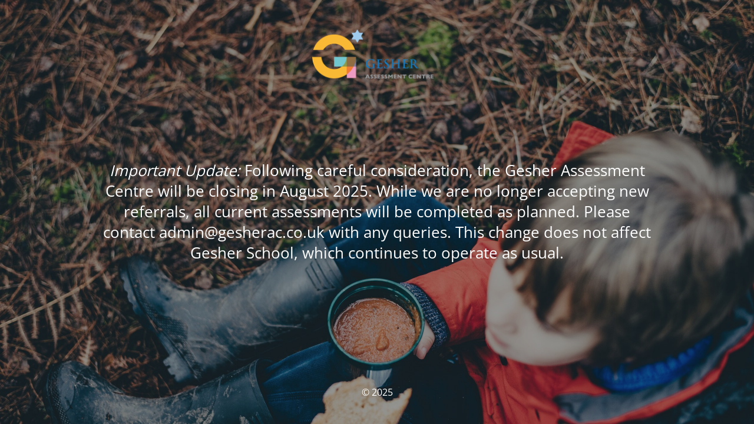

--- FILE ---
content_type: text/html; charset=UTF-8
request_url: https://gesherac.co.uk/join-our-team/
body_size: 1334
content:
<!DOCTYPE html>
<html lang="en-GB">
	<head>
		<meta charset="UTF-8" />
		<title>The Gesher Assessment Centre website is currently unavailable.</title>
		<link rel="icon" href="/Gesher-ac-small.jpg" sizes="32x32" />
		<link rel="icon" href="/Gesher-ac-small.jpg" sizes="192x192" />
		<link rel="apple-touch-icon" href="/Gesher-ac-small.jpg" />
		<meta name="msapplication-TileImage" content="/Gesher-ac-small.jpg" />
		<meta name="viewport" content="width=device-width, maximum-scale=1, initial-scale=1, minimum-scale=1">
		<meta name="description" content=""/>
		<meta http-equiv="X-UA-Compatible" content="" />
		<meta property="og:site_name" content="Gesher Assessment centre - "/>
		<meta property="og:title" content="The Gesher Assessment Centre website is currently unavailable."/>
		<meta property="og:type" content="Maintenance"/>
		<meta property="og:url" content="https://gesherac.co.uk"/>
		<meta property="og:description" content="The Gesher Assessment Centre website is currently unavailable."/>
		<meta property="og:image" content="/GesherAssessmentCentreLogo_transparent.png"/>
		<meta property="og:image:url" content="/GesherAssessmentCentreLogo_transparent.png"/>
		<meta property="og:image:secure_url" content="/GesherAssessmentCentreLogo_transparent.png"/>
		<meta property="og:image:type" content="png"/>
		<link rel="profile" href="http://gmpg.org/xfn/11" />
		<link rel='stylesheet' id='mtnc-style-css' href='/css/style.css' media='all' />
		<link rel='stylesheet' id='mtnc-fonts-css' href='/css/fonts.css' media='all' />
		<style type="text/css">body {background-color: #111111}.preloader {background-color: #111111}body {font-family: Open Sans; }.site-title, .preloader i, .login-form, .login-form a.lost-pass, .btn-open-login-form, .site-content, .user-content-wrapper, .user-content, footer, .maintenance a{color: #ffffff;} a.close-user-content, #mailchimp-box form input[type="submit"], .login-form input#submit.button  {border-color:#ffffff} input[type="submit"]:hover{background-color:#ffffff} input:-webkit-autofill, input:-webkit-autofill:focus{-webkit-text-fill-color:#ffffff} body &gt; .login-form-container{background-color:#111111}.btn-open-login-form{background-color:#111111}input:-webkit-autofill, input:-webkit-autofill:focus{-webkit-box-shadow:0 0 0 50px #111111 inset}input[type='submit']:hover{color:#111111} #custom-subscribe #submit-subscribe:before{background-color:#111111} </style>    
		<!--[if IE]><script type="text/javascript" src="/js/jquery.backstretch.min.js"></script><![endif]-->
		<link rel="stylesheet" href="https://fonts.bunny.net/css?family=Open%20Sans:300,300italic,regular,italic,600,600italic,700,700italic,800,800italic:300">
	</head>
	<body data-cmplz=1 class="maintenance ">

		<div class="main-container">
			<div class="preloader"><i class="fi-widget" aria-hidden="true"></i></div>	<div id="wrapper">
				<div class="center logotype">
					<header>
						<div class="logo-box" rel="home">
						<img src="/GesherAssessmentCentreLogo_transparent.png" srcset="/GesherAssessmentCentreLogo_transparent.png 2x" width="220"  alt="logo">
						</div>
					</header>
				</div>
				<div id="content" class="site-content">
					<div class="center">
						<div class="description" style="font-weight:300;font-style:normal"><p><em>Important Update: </em>Following careful consideration, the Gesher Assessment Centre will be closing in August 2025. While we are no longer accepting new referrals, all current assessments will be completed as planned. Please contact admin@gesherac.co.uk with any queries. This change does not affect Gesher School, which continues to operate as usual.</p></div>
					</div>
				</div>
			</div> <!-- end wrapper -->
			<footer>
				<div class="center">
					<div style="font-weight:300;font-style:normal">© 2025</div>
				</div>
			</footer>
			<picture class="bg-img">
				<img class="skip-lazy" src="/annie-spratt-tqI9uNxXHuQ-unsplash-scaled-e1660587000484.jpg">
			</picture>
		</div>

		<!--[if lte IE 10]>
			<script src="/js/jquery.min.js?ver=1" id="jquery_ie-js"></script>
		<![endif]-->
		<!--[if !IE]><!-->
			<script src="/js/jquery.min.js?ver=3.7.1" id="jquery-core-js"></script>
			<script src="/js/jquery-migrate.min.js?ver=3.4.1" id="jquery-migrate-js"></script>
		<!--<![endif]-->
		<script id="_frontend-js-extra">
			var mtnc_front_options = {"body_bg":"\/annie-spratt-tqI9uNxXHuQ-unsplash-scaled-e1660587000484.jpg","gallery_array":[],"blur_intensity":"5","font_link":["Open Sans:300,300italic,regular,italic,600,600italic,700,700italic,800,800italic:300"]};
		</script>
		<script src="/js/jquery.frontend.js?ver=1737760014" id="_frontend-js"></script>
	</body>
</html>